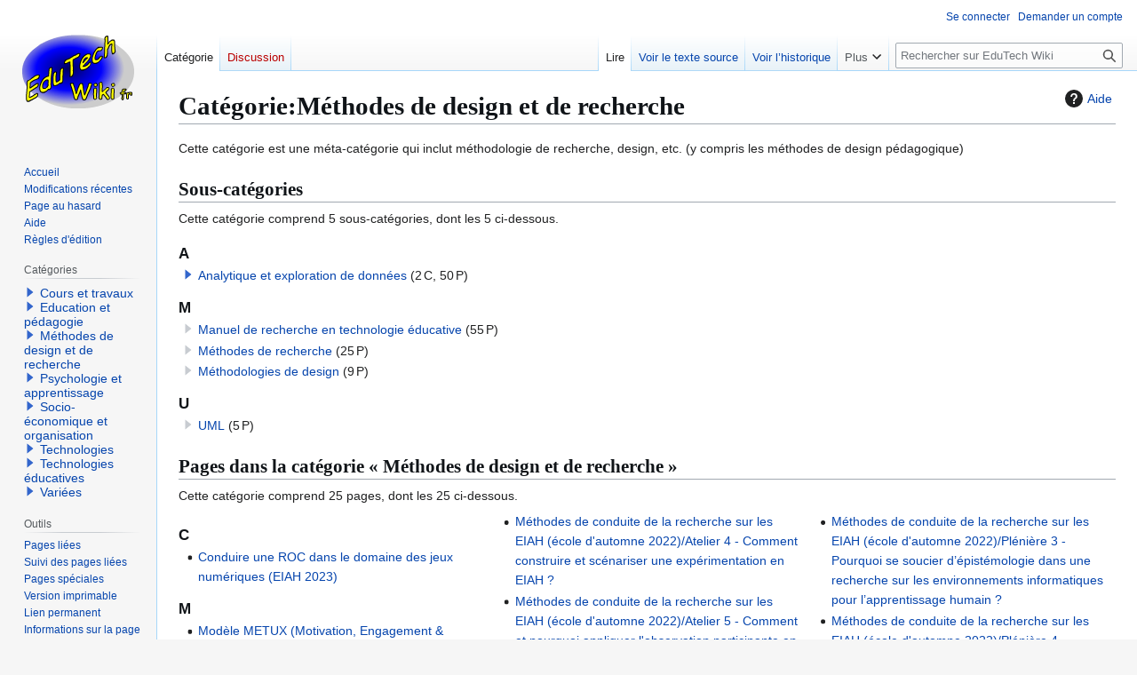

--- FILE ---
content_type: text/html; charset=UTF-8
request_url: https://edutechwiki.unige.ch/fr/Cat%C3%A9gorie:M%C3%A9thodes_de_design_et_de_recherche
body_size: 9557
content:
<!DOCTYPE html>
<html class="client-nojs" lang="fr" dir="ltr">
<head>
<meta charset="UTF-8">
<title>Catégorie:Méthodes de design et de recherche — EduTech Wiki</title>
<script>(function(){var className="client-js";var cookie=document.cookie.match(/(?:^|; )fmediawiki_143mwclientpreferences=([^;]+)/);if(cookie){cookie[1].split('%2C').forEach(function(pref){className=className.replace(new RegExp('(^| )'+pref.replace(/-clientpref-\w+$|[^\w-]+/g,'')+'-clientpref-\\w+( |$)'),'$1'+pref+'$2');});}document.documentElement.className=className;}());RLCONF={"wgBreakFrames":false,"wgSeparatorTransformTable":[",\t."," \t,"],"wgDigitTransformTable":["",""],"wgDefaultDateFormat":"dmy","wgMonthNames":["","janvier","février","mars","avril","mai","juin","juillet","août","septembre","octobre","novembre","décembre"],"wgRequestId":"e3874769d0754b0f43bb0f3f","wgCanonicalNamespace":"Category","wgCanonicalSpecialPageName":false,"wgNamespaceNumber":14,"wgPageName":"Catégorie:Méthodes_de_design_et_de_recherche","wgTitle":"Méthodes de design et de recherche","wgCurRevisionId":11083,"wgRevisionId":11083,"wgArticleId":2786,"wgIsArticle":true,"wgIsRedirect":false,"wgAction":"view","wgUserName":null,"wgUserGroups":["*"],"wgCategories":["Contenus"],"wgPageViewLanguage":"fr","wgPageContentLanguage":"fr","wgPageContentModel":"wikitext","wgRelevantPageName":"Catégorie:Méthodes_de_design_et_de_recherche","wgRelevantArticleId":2786,"wgIsProbablyEditable":false,"wgRelevantPageIsProbablyEditable":false,"wgRestrictionEdit":[],"wgRestrictionMove":[],"sdgDownArrowImage":"/fmediawiki/extensions/SemanticDrilldown/skins/down-arrow.png","sdgRightArrowImage":"/fmediawiki/extensions/SemanticDrilldown/skins/right-arrow.png","wgPageFormsTargetName":null,"wgPageFormsAutocompleteValues":[],"wgPageFormsAutocompleteOnAllChars":false,"wgPageFormsFieldProperties":[],"wgPageFormsCargoFields":[],"wgPageFormsDependentFields":[],"wgPageFormsCalendarValues":[],"wgPageFormsCalendarParams":[],"wgPageFormsCalendarHTML":null,"wgPageFormsGridValues":[],"wgPageFormsGridParams":[],"wgPageFormsContLangYes":null,"wgPageFormsContLangNo":null,"wgPageFormsContLangMonths":[],"wgPageFormsHeightForMinimizingInstances":800,"wgPageFormsDelayReload":false,"wgPageFormsShowOnSelect":[],"wgPageFormsScriptPath":"/fmediawiki/extensions/PageForms","edgValues":[],"wgPageFormsEDSettings":null,"wgAmericanDates":false,"wgVisualEditor":{"pageLanguageCode":"fr","pageLanguageDir":"ltr","pageVariantFallbacks":"fr"},"wgCiteReferencePreviewsActive":true,"srfFilteredConfig":null,"egMapsScriptPath":"/fmediawiki/extensions/Maps/","egMapsDebugJS":false,"egMapsAvailableServices":["leaflet","googlemaps3"],"egMapsLeafletLayersApiKeys":{"MapBox":"","MapQuestOpen":"","Thunderforest":"","GeoportailFrance":""},"wgEditSubmitButtonLabelPublish":false};
RLSTATE={"site.styles":"ready","user.styles":"ready","user":"ready","user.options":"loading","mediawiki.codex.messagebox.styles":"ready","mediawiki.action.styles":"ready","ext.categoryTree.styles":"ready","mediawiki.helplink":"ready","skins.vector.styles.legacy":"ready","ext.visualEditor.desktopArticleTarget.noscript":"ready","ext.tmh.player.styles":"ready","ext.srf.styles":"ready"};RLPAGEMODULES=["ext.smw.styles","smw.entityexaminer","ext.categoryTree","site","mediawiki.page.ready","skins.vector.legacy.js","ext.visualEditor.desktopArticleTarget.init","ext.visualEditor.targetLoader","ext.tmh.player","ext.smw.purge"];</script>
<script>(RLQ=window.RLQ||[]).push(function(){mw.loader.impl(function(){return["user.options@12s5i",function($,jQuery,require,module){mw.user.tokens.set({"patrolToken":"+\\","watchToken":"+\\","csrfToken":"+\\"});
}];});});</script>
<link rel="stylesheet" href="/fmediawiki/load.php?lang=fr&amp;modules=ext.categoryTree.styles%7Cext.srf.styles%7Cext.tmh.player.styles%7Cext.visualEditor.desktopArticleTarget.noscript%7Cmediawiki.action.styles%7Cmediawiki.codex.messagebox.styles%7Cmediawiki.helplink%7Cskins.vector.styles.legacy&amp;only=styles&amp;skin=vector">
<script async="" src="/fmediawiki/load.php?lang=fr&amp;modules=startup&amp;only=scripts&amp;raw=1&amp;skin=vector"></script>
<style>#mw-indicator-mw-helplink {display:none;}</style>
<meta name="ResourceLoaderDynamicStyles" content="">
<link rel="stylesheet" href="/fmediawiki/load.php?lang=fr&amp;modules=site.styles&amp;only=styles&amp;skin=vector">
<meta name="generator" content="MediaWiki 1.43.3">
<meta name="robots" content="max-image-preview:standard">
<meta name="format-detection" content="telephone=no">
<meta name="viewport" content="width=1120">
<link rel="alternate" type="application/rdf+xml" title="Catégorie:Méthodes de design et de recherche" href="/fmediawiki/index.php?title=Sp%C3%A9cial:Export_RDF&amp;xmlmime=rdf">
<link rel="search" type="application/opensearchdescription+xml" href="/fmediawiki/rest.php/v1/search" title="EduTech Wiki (fr)">
<link rel="EditURI" type="application/rsd+xml" href="https://edutechwiki.unige.ch/fmediawiki/api.php?action=rsd">
<link rel="license" href="/fr/EduTech_Wiki:Copyrights">
<link rel="alternate" type="application/atom+xml" title="Flux Atom de EduTech Wiki" href="/fmediawiki/index.php?title=Sp%C3%A9cial:Modifications_r%C3%A9centes&amp;feed=atom">
</head>
<body class="skin-vector-legacy mediawiki ltr sitedir-ltr mw-hide-empty-elt ns-14 ns-subject page-Catégorie_Méthodes_de_design_et_de_recherche rootpage-Catégorie_Méthodes_de_design_et_de_recherche skin-vector action-view"><div id="mw-page-base" class="noprint"></div>
<div id="mw-head-base" class="noprint"></div>
<div id="content" class="mw-body" role="main">
	<a id="top"></a>
	<div id="siteNotice"></div>
	<div class="mw-indicators">
	<div id="mw-indicator-mw-helplink" class="mw-indicator"><a href="https://www.mediawiki.org/wiki/Special:MyLanguage/Help:Categories" target="_blank" class="mw-helplink"><span class="mw-helplink-icon"></span>Aide</a></div>
	<div id="mw-indicator-smw-entity-examiner" class="mw-indicator"><div class="smw-entity-examiner smw-indicator-vertical-bar-loader" data-subject="Méthodes_de_design_et_de_recherche#14##" data-dir="ltr" data-uselang="" title="Exécution d’un examinateur en tâche de fond"></div></div>
	</div>
	<h1 id="firstHeading" class="firstHeading mw-first-heading"><span class="mw-page-title-namespace">Catégorie</span><span class="mw-page-title-separator">:</span><span class="mw-page-title-main">Méthodes de design et de recherche</span></h1>
	<div id="bodyContent" class="vector-body">
		<div id="siteSub" class="noprint">De EduTech Wiki</div>
		<div id="contentSub"><div id="mw-content-subtitle"></div></div>
		<div id="contentSub2"></div>
		
		<div id="jump-to-nav"></div>
		<a class="mw-jump-link" href="#mw-head">Aller à la navigation</a>
		<a class="mw-jump-link" href="#searchInput">Aller à la recherche</a>
		<div id="mw-content-text" class="mw-body-content"><div class="mw-content-ltr mw-parser-output" lang="fr" dir="ltr"><p>Cette catégorie est une méta-catégorie qui inclut méthodologie de recherche, design, etc. (y compris les méthodes de design pédagogique)
</p>
<!-- 
NewPP limit report
Cached time: 20260111204457
Cache expiry: 604800
Reduced expiry: false
Complications: []
[SMW] In‐text annotation parser time: 0 seconds
[SMW] Store update time (on page purge): 0.000 seconds
CPU time usage: 0.003 seconds
Real time usage: 0.003 seconds
Preprocessor visited node count: 1/1000000
Post‐expand include size: 0/2097152 bytes
Template argument size: 0/2097152 bytes
Highest expansion depth: 1/100
Expensive parser function count: 0/100
Unstrip recursion depth: 0/20
Unstrip post‐expand size: 0/5000000 bytes
-->
<!--
Transclusion expansion time report (%,ms,calls,template)
100.00%    0.000      1 -total
-->

<!-- Saved in parser cache with key fmediawiki_143:pcache:idhash:2786-0!canonical and timestamp 20260111204457 and revision id 11083. Rendering was triggered because: page-view
 -->
</div><div class="mw-category-generated" lang="fr" dir="ltr"><div id="mw-subcategories">
<h2>Sous-catégories</h2>
<p>Cette catégorie comprend 5 sous-catégories, dont les 5 ci-dessous.
</p><div lang="fr" dir="ltr" class="mw-content-ltr"><div class="mw-category"><div class="mw-category-group"><h3>A</h3>
<ul><li><div class="CategoryTreeSection"><div class="CategoryTreeItem"><span class="CategoryTreeBullet"><a class="CategoryTreeToggle" data-ct-title="Analytique_et_exploration_de_données" href="/fr/Cat%C3%A9gorie:Analytique_et_exploration_de_donn%C3%A9es" aria-expanded="false"></a> </span> <bdi dir="ltr"><a href="/fr/Cat%C3%A9gorie:Analytique_et_exploration_de_donn%C3%A9es" title="Catégorie:Analytique et exploration de données">Analytique et exploration de données</a></bdi> <span title="contient 2 sous-catégories, 50 pages et 0 fichier" dir="ltr">(2 C, 50 P)</span></div><div class="CategoryTreeChildren" style="display:none"></div></div></li></ul></div><div class="mw-category-group"><h3>M</h3>
<ul><li><div class="CategoryTreeSection"><div class="CategoryTreeItem"><span class="CategoryTreeEmptyBullet"></span> <bdi dir="ltr"><a href="/fr/Cat%C3%A9gorie:Manuel_de_recherche_en_technologie_%C3%A9ducative" title="Catégorie:Manuel de recherche en technologie éducative">Manuel de recherche en technologie éducative</a></bdi> <span title="contient 0 sous-catégorie, 55 pages et 0 fichier" dir="ltr">(55 P)</span></div><div class="CategoryTreeChildren" style="display:none"></div></div></li>
<li><div class="CategoryTreeSection"><div class="CategoryTreeItem"><span class="CategoryTreeEmptyBullet"></span> <bdi dir="ltr"><a href="/fr/Cat%C3%A9gorie:M%C3%A9thodes_de_recherche" title="Catégorie:Méthodes de recherche">Méthodes de recherche</a></bdi> <span title="contient 0 sous-catégorie, 25 pages et 0 fichier" dir="ltr">(25 P)</span></div><div class="CategoryTreeChildren" style="display:none"></div></div></li>
<li><div class="CategoryTreeSection"><div class="CategoryTreeItem"><span class="CategoryTreeEmptyBullet"></span> <bdi dir="ltr"><a href="/fr/Cat%C3%A9gorie:M%C3%A9thodologies_de_design" title="Catégorie:Méthodologies de design">Méthodologies de design</a></bdi> <span title="contient 0 sous-catégorie, 9 pages et 0 fichier" dir="ltr">(9 P)</span></div><div class="CategoryTreeChildren" style="display:none"></div></div></li></ul></div><div class="mw-category-group"><h3>U</h3>
<ul><li><div class="CategoryTreeSection"><div class="CategoryTreeItem"><span class="CategoryTreeEmptyBullet"></span> <bdi dir="ltr"><a href="/fr/Cat%C3%A9gorie:UML" title="Catégorie:UML">UML</a></bdi> <span title="contient 0 sous-catégorie, 5 pages et 0 fichier" dir="ltr">(5 P)</span></div><div class="CategoryTreeChildren" style="display:none"></div></div></li></ul></div></div></div>
</div><div id="mw-pages">
<h2>Pages dans la catégorie «&#160;Méthodes de design et de recherche&#160;»</h2>
<p>Cette catégorie comprend 25 pages, dont les 25 ci-dessous.
</p><div lang="fr" dir="ltr" class="mw-content-ltr"><div class="mw-category mw-category-columns"><div class="mw-category-group"><h3>C</h3>
<ul><li><a href="/fr/Conduire_une_ROC_dans_le_domaine_des_jeux_num%C3%A9riques_(EIAH_2023)" title="Conduire une ROC dans le domaine des jeux numériques (EIAH 2023)">Conduire une ROC dans le domaine des jeux numériques (EIAH 2023)</a></li></ul></div><div class="mw-category-group"><h3>M</h3>
<ul><li><a href="/fr/Mod%C3%A8le_METUX_(Motivation,_Engagement_%26_Thriving_in_UX)" title="Modèle METUX (Motivation, Engagement &amp; Thriving in UX)">Modèle METUX (Motivation, Engagement &amp; Thriving in UX)</a></li>
<li><a href="/fr/M%C3%A9thodes_de_conduite_de_la_recherche_sur_les_EIAH_(%C3%A9cole_d%27automne_2022)" title="Méthodes de conduite de la recherche sur les EIAH (école d&#039;automne 2022)">Méthodes de conduite de la recherche sur les EIAH (école d&#039;automne 2022)</a></li>
<li><a href="/fr/M%C3%A9thodes_de_conduite_de_la_recherche_sur_les_EIAH_(%C3%A9cole_d%27automne_2022)/Atelier_1_-_Accompagner_le_positionnement_%C3%A9pist%C3%A9mologique" title="Méthodes de conduite de la recherche sur les EIAH (école d&#039;automne 2022)/Atelier 1 - Accompagner le positionnement épistémologique">Méthodes de conduite de la recherche sur les EIAH (école d&#039;automne 2022)/Atelier 1 - Accompagner le positionnement épistémologique</a></li>
<li><a href="/fr/M%C3%A9thodes_de_conduite_de_la_recherche_sur_les_EIAH_(%C3%A9cole_d%27automne_2022)/Atelier_10_-_Sonification_de_donn%C3%A9es_temporelles_pour_l%E2%80%99analyse_de_traces_num%C3%A9riques_d%E2%80%99interaction" title="Méthodes de conduite de la recherche sur les EIAH (école d&#039;automne 2022)/Atelier 10 - Sonification de données temporelles pour l’analyse de traces numériques d’interaction">Méthodes de conduite de la recherche sur les EIAH (école d&#039;automne 2022)/Atelier 10 - Sonification de données temporelles pour l’analyse de traces numériques d’interaction</a></li>
<li><a href="/fr/M%C3%A9thodes_de_conduite_de_la_recherche_sur_les_EIAH_(%C3%A9cole_d%27automne_2022)/Atelier_11_-_Analyser_les_traces_dialogiques_de_collaboration_et_d%E2%80%99apprentissage_avec_ReaderBench" title="Méthodes de conduite de la recherche sur les EIAH (école d&#039;automne 2022)/Atelier 11 - Analyser les traces dialogiques de collaboration et d’apprentissage avec ReaderBench">Méthodes de conduite de la recherche sur les EIAH (école d&#039;automne 2022)/Atelier 11 - Analyser les traces dialogiques de collaboration et d’apprentissage avec ReaderBench</a></li>
<li><a href="/fr/M%C3%A9thodes_de_conduite_de_la_recherche_sur_les_EIAH_(%C3%A9cole_d%27automne_2022)/Atelier_12_-_Analyse_vid%C3%A9o_:_un_exemple_d%E2%80%99utilisation_du_logiciel_ELAN" title="Méthodes de conduite de la recherche sur les EIAH (école d&#039;automne 2022)/Atelier 12 - Analyse vidéo : un exemple d’utilisation du logiciel ELAN">Méthodes de conduite de la recherche sur les EIAH (école d&#039;automne 2022)/Atelier 12 - Analyse vidéo : un exemple d’utilisation du logiciel ELAN</a></li>
<li><a href="/fr/M%C3%A9thodes_de_conduite_de_la_recherche_sur_les_EIAH_(%C3%A9cole_d%27automne_2022)/Atelier_2_-_Ethique_et_protection_des_donn%C3%A9es_personnelles" title="Méthodes de conduite de la recherche sur les EIAH (école d&#039;automne 2022)/Atelier 2 - Ethique et protection des données personnelles">Méthodes de conduite de la recherche sur les EIAH (école d&#039;automne 2022)/Atelier 2 - Ethique et protection des données personnelles</a></li>
<li><a href="/fr/M%C3%A9thodes_de_conduite_de_la_recherche_sur_les_EIAH_(%C3%A9cole_d%27automne_2022)/Atelier_3_-_Postures_%C3%A9pist%C3%A9mologiques_et_Open_Science" title="Méthodes de conduite de la recherche sur les EIAH (école d&#039;automne 2022)/Atelier 3 - Postures épistémologiques et Open Science">Méthodes de conduite de la recherche sur les EIAH (école d&#039;automne 2022)/Atelier 3 - Postures épistémologiques et Open Science</a></li>
<li><a href="/fr/M%C3%A9thodes_de_conduite_de_la_recherche_sur_les_EIAH_(%C3%A9cole_d%27automne_2022)/Atelier_4_-_Comment_construire_et_sc%C3%A9nariser_une_exp%C3%A9rimentation_en_EIAH_%3F" title="Méthodes de conduite de la recherche sur les EIAH (école d&#039;automne 2022)/Atelier 4 - Comment construire et scénariser une expérimentation en EIAH ?">Méthodes de conduite de la recherche sur les EIAH (école d&#039;automne 2022)/Atelier 4 - Comment construire et scénariser une expérimentation en EIAH ?</a></li>
<li><a href="/fr/M%C3%A9thodes_de_conduite_de_la_recherche_sur_les_EIAH_(%C3%A9cole_d%27automne_2022)/Atelier_5_-_Comment_et_pourquoi_appliquer_l%27observation_participante_en_recherche_sur_les_EIAH%3F" title="Méthodes de conduite de la recherche sur les EIAH (école d&#039;automne 2022)/Atelier 5 - Comment et pourquoi appliquer l&#039;observation participante en recherche sur les EIAH?">Méthodes de conduite de la recherche sur les EIAH (école d&#039;automne 2022)/Atelier 5 - Comment et pourquoi appliquer l&#039;observation participante en recherche sur les EIAH?</a></li>
<li><a href="/fr/M%C3%A9thodes_de_conduite_de_la_recherche_sur_les_EIAH_(%C3%A9cole_d%27automne_2022)/Atelier_6_-_%C3%89valuer_l%E2%80%99usage_d%E2%80%99un_EIAH_%C3%A0_travers_des_d%C3%A9marches_d%E2%80%99analyse_mixte" title="Méthodes de conduite de la recherche sur les EIAH (école d&#039;automne 2022)/Atelier 6 - Évaluer l’usage d’un EIAH à travers des démarches d’analyse mixte">Méthodes de conduite de la recherche sur les EIAH (école d&#039;automne 2022)/Atelier 6 - Évaluer l’usage d’un EIAH à travers des démarches d’analyse mixte</a></li>
<li><a href="/fr/M%C3%A9thodes_de_conduite_de_la_recherche_sur_les_EIAH_(%C3%A9cole_d%27automne_2022)/Atelier_7_-_Pr%C3%A9dire_l%E2%80%99abandon_des_%C3%A9tudes_:_Comment_s%E2%80%99y_prendre_%3F" title="Méthodes de conduite de la recherche sur les EIAH (école d&#039;automne 2022)/Atelier 7 - Prédire l’abandon des études : Comment s’y prendre ?">Méthodes de conduite de la recherche sur les EIAH (école d&#039;automne 2022)/Atelier 7 - Prédire l’abandon des études : Comment s’y prendre ?</a></li>
<li><a href="/fr/M%C3%A9thodes_de_conduite_de_la_recherche_sur_les_EIAH_(%C3%A9cole_d%27automne_2022)/Atelier_8_-_Analyser_les_interactions_entre_acteurs_d%E2%80%99une_recherche_orient%C3%A9e_par_la_conception" title="Méthodes de conduite de la recherche sur les EIAH (école d&#039;automne 2022)/Atelier 8 - Analyser les interactions entre acteurs d’une recherche orientée par la conception">Méthodes de conduite de la recherche sur les EIAH (école d&#039;automne 2022)/Atelier 8 - Analyser les interactions entre acteurs d’une recherche orientée par la conception</a></li>
<li><a href="/fr/M%C3%A9thodes_de_conduite_de_la_recherche_sur_les_EIAH_(%C3%A9cole_d%27automne_2022)/Atelier_9_-_Comment_rendre_compte_de_l%E2%80%99exp%C3%A9rience_subjective_des_apprenants_%3F" title="Méthodes de conduite de la recherche sur les EIAH (école d&#039;automne 2022)/Atelier 9 - Comment rendre compte de l’expérience subjective des apprenants ?">Méthodes de conduite de la recherche sur les EIAH (école d&#039;automne 2022)/Atelier 9 - Comment rendre compte de l’expérience subjective des apprenants ?</a></li>
<li><a href="/fr/M%C3%A9thodes_de_conduite_de_la_recherche_sur_les_EIAH_(%C3%A9cole_d%27automne_2022)/Pl%C3%A9ni%C3%A8re_1_-_Introduction_et_pr%C3%A9sentation_de_l%27organisation" title="Méthodes de conduite de la recherche sur les EIAH (école d&#039;automne 2022)/Plénière 1 - Introduction et présentation de l&#039;organisation">Méthodes de conduite de la recherche sur les EIAH (école d&#039;automne 2022)/Plénière 1 - Introduction et présentation de l&#039;organisation</a></li>
<li><a href="/fr/M%C3%A9thodes_de_conduite_de_la_recherche_sur_les_EIAH_(%C3%A9cole_d%27automne_2022)/Pl%C3%A9ni%C3%A8re_2_-_Evaluer_l%E2%80%99int%C3%A9gration_p%C3%A9dagogique_des_outils_num%C3%A9riques_%C3%A0_l%E2%80%99%C3%A9cole_:_apport_de_l%E2%80%99approche_ergonomique" title="Méthodes de conduite de la recherche sur les EIAH (école d&#039;automne 2022)/Plénière 2 - Evaluer l’intégration pédagogique des outils numériques à l’école : apport de l’approche ergonomique">Méthodes de conduite de la recherche sur les EIAH (école d&#039;automne 2022)/Plénière 2 - Evaluer l’intégration pédagogique des outils numériques à l’école : apport de l’approche ergonomique</a></li>
<li><a href="/fr/M%C3%A9thodes_de_conduite_de_la_recherche_sur_les_EIAH_(%C3%A9cole_d%27automne_2022)/Pl%C3%A9ni%C3%A8re_3_-_Pourquoi_se_soucier_d%E2%80%99%C3%A9pist%C3%A9mologie_dans_une_recherche_sur_les_environnements_informatiques_pour_l%E2%80%99apprentissage_humain_%3F" title="Méthodes de conduite de la recherche sur les EIAH (école d&#039;automne 2022)/Plénière 3 - Pourquoi se soucier d’épistémologie dans une recherche sur les environnements informatiques pour l’apprentissage humain ?">Méthodes de conduite de la recherche sur les EIAH (école d&#039;automne 2022)/Plénière 3 - Pourquoi se soucier d’épistémologie dans une recherche sur les environnements informatiques pour l’apprentissage humain ?</a></li>
<li><a href="/fr/M%C3%A9thodes_de_conduite_de_la_recherche_sur_les_EIAH_(%C3%A9cole_d%27automne_2022)/Pl%C3%A9ni%C3%A8re_4_-_Recherche_orient%C3%A9e_par_la_conception" title="Méthodes de conduite de la recherche sur les EIAH (école d&#039;automne 2022)/Plénière 4 - Recherche orientée par la conception">Méthodes de conduite de la recherche sur les EIAH (école d&#039;automne 2022)/Plénière 4 - Recherche orientée par la conception</a></li>
<li><a href="/fr/M%C3%A9thodes_de_conduite_de_la_recherche_sur_les_EIAH_(%C3%A9cole_d%27automne_2022)/Pl%C3%A9ni%C3%A8re_5_-_Donn%C3%A9es_pour_Construire_et_Evaluer_des_EIAH" title="Méthodes de conduite de la recherche sur les EIAH (école d&#039;automne 2022)/Plénière 5 - Données pour Construire et Evaluer des EIAH">Méthodes de conduite de la recherche sur les EIAH (école d&#039;automne 2022)/Plénière 5 - Données pour Construire et Evaluer des EIAH</a></li>
<li><a href="/fr/M%C3%A9thodes_de_conduite_de_la_recherche_sur_les_EIAH_(%C3%A9cole_d%27automne_2022)/Pl%C3%A9ni%C3%A8re_6_-_Les_m%C3%A9thodes_exp%C3%A9rimentales_et_comparatistes_pour_%C3%A9valuer_les_EIAH_:_apports_et_limites" title="Méthodes de conduite de la recherche sur les EIAH (école d&#039;automne 2022)/Plénière 6 - Les méthodes expérimentales et comparatistes pour évaluer les EIAH : apports et limites">Méthodes de conduite de la recherche sur les EIAH (école d&#039;automne 2022)/Plénière 6 - Les méthodes expérimentales et comparatistes pour évaluer les EIAH : apports et limites</a></li>
<li><a href="/fr/M%C3%A9thodes_de_conduite_de_la_recherche_sur_les_EIAH_(%C3%A9cole_d%27automne_2022)/Pl%C3%A9ni%C3%A8re_7_-_Des_m%C3%A9thodes_de_production_de_syst%C3%A8mes_hyperm%C3%A9dias_pour_donner_%C3%A0_voir_et_%C3%A0_comprendre_la_pratique" title="Méthodes de conduite de la recherche sur les EIAH (école d&#039;automne 2022)/Plénière 7 - Des méthodes de production de systèmes hypermédias pour donner à voir et à comprendre la pratique">Méthodes de conduite de la recherche sur les EIAH (école d&#039;automne 2022)/Plénière 7 - Des méthodes de production de systèmes hypermédias pour donner à voir et à comprendre la pratique</a></li>
<li><a href="/fr/M%C3%A9thodes_de_conduite_de_la_recherche_sur_les_EIAH_(%C3%A9cole_d%27automne_2022)/Pl%C3%A9ni%C3%A8re_8_-_Une_%C3%A9valuation_scientifique_ouverte_et_collaborative_entre_pairs_%3F_Objectivation_critique_%C3%A0_partir_de_l%E2%80%99exp%C3%A9rience_de_La_Revue_LEeE" title="Méthodes de conduite de la recherche sur les EIAH (école d&#039;automne 2022)/Plénière 8 - Une évaluation scientifique ouverte et collaborative entre pairs ? Objectivation critique à partir de l’expérience de La Revue LEeE">Méthodes de conduite de la recherche sur les EIAH (école d&#039;automne 2022)/Plénière 8 - Une évaluation scientifique ouverte et collaborative entre pairs ? Objectivation critique à partir de l’expérience de La Revue LEeE</a></li>
<li><a href="/fr/M%C3%A9thodes_de_conduite_de_la_recherche_sur_les_EIAH_(%C3%A9cole_d%27automne_2022)/Pl%C3%A9ni%C3%A8re_9_-_Recherche_en_IA_et_%C3%A9ducation:au_del%C3%A0_de_l%E2%80%99IA_g%C3%A9n%C3%A9rique_pour_l%E2%80%99%C3%A9ducation_et_de_l%E2%80%99%C3%A9ducation_en_IA" title="Méthodes de conduite de la recherche sur les EIAH (école d&#039;automne 2022)/Plénière 9 - Recherche en IA et éducation:au delà de l’IA générique pour l’éducation et de l’éducation en IA">Méthodes de conduite de la recherche sur les EIAH (école d&#039;automne 2022)/Plénière 9 - Recherche en IA et éducation:au delà de l’IA générique pour l’éducation et de l’éducation en IA</a></li></ul></div><div class="mw-category-group"><h3>S</h3>
<ul><li><a href="/fr/STEAM" title="STEAM">STEAM</a></li></ul></div></div></div>
</div></div>
<div class="printfooter" data-nosnippet="">Récupérée de "<a dir="ltr" href="https://edutechwiki.unige.ch/fmediawiki/index.php?title=Catégorie:Méthodes_de_design_et_de_recherche&amp;oldid=11083">https://edutechwiki.unige.ch/fmediawiki/index.php?title=Catégorie:Méthodes_de_design_et_de_recherche&amp;oldid=11083</a>"</div></div>
		<div id="catlinks" class="catlinks" data-mw="interface"><div id="mw-normal-catlinks" class="mw-normal-catlinks"><a href="/fr/Sp%C3%A9cial:Cat%C3%A9gories" title="Spécial:Catégories">Catégorie</a> : <ul><li><a href="/fr/Cat%C3%A9gorie:Contenus" title="Catégorie:Contenus">Contenus</a></li></ul></div></div>
	</div>
</div>

<div id="mw-navigation">
	<h2>Menu de navigation</h2>
	<div id="mw-head">
		
<nav id="p-personal" class="mw-portlet mw-portlet-personal vector-user-menu-legacy vector-menu" aria-labelledby="p-personal-label"  >
	<h3
		id="p-personal-label"
		
		class="vector-menu-heading "
	>
		<span class="vector-menu-heading-label">Outils personnels</span>
	</h3>
	<div class="vector-menu-content">
		
		<ul class="vector-menu-content-list">
			
			<li id="pt-login" class="mw-list-item"><a href="/fmediawiki/index.php?title=Sp%C3%A9cial:Connexion&amp;returnto=Cat%C3%A9gorie%3AM%C3%A9thodes+de+design+et+de+recherche" title="Nous vous encourageons à vous connecter ; ce n’est cependant pas obligatoire. [o]" accesskey="o"><span>Se connecter</span></a></li><li id="pt-createaccount" class="mw-list-item"><a href="/fr/Sp%C3%A9cial:Demander_un_compte" title="Nous vous encourageons à créer un compte utilisateur et vous connecter ; ce n’est cependant pas obligatoire."><span>Demander un compte</span></a></li>
		</ul>
		
	</div>
</nav>

		<div id="left-navigation">
			
<nav id="p-namespaces" class="mw-portlet mw-portlet-namespaces vector-menu-tabs vector-menu-tabs-legacy vector-menu" aria-labelledby="p-namespaces-label"  >
	<h3
		id="p-namespaces-label"
		
		class="vector-menu-heading "
	>
		<span class="vector-menu-heading-label">Espaces de noms</span>
	</h3>
	<div class="vector-menu-content">
		
		<ul class="vector-menu-content-list">
			
			<li id="ca-nstab-category" class="selected mw-list-item"><a href="/fr/Cat%C3%A9gorie:M%C3%A9thodes_de_design_et_de_recherche" title="Voir la page de la catégorie [c]" accesskey="c"><span>Catégorie</span></a></li><li id="ca-talk" class="new mw-list-item"><a href="/fmediawiki/index.php?title=Discussion_cat%C3%A9gorie:M%C3%A9thodes_de_design_et_de_recherche&amp;action=edit&amp;redlink=1" rel="discussion" class="new" title="Discussion au sujet de cette page de contenu (page inexistante) [t]" accesskey="t"><span>Discussion</span></a></li>
		</ul>
		
	</div>
</nav>

			
<nav id="p-variants" class="mw-portlet mw-portlet-variants emptyPortlet vector-menu-dropdown vector-menu" aria-labelledby="p-variants-label"  >
	<input type="checkbox"
		id="p-variants-checkbox"
		role="button"
		aria-haspopup="true"
		data-event-name="ui.dropdown-p-variants"
		class="vector-menu-checkbox"
		aria-labelledby="p-variants-label"
	>
	<label
		id="p-variants-label"
		
		class="vector-menu-heading "
	>
		<span class="vector-menu-heading-label">français</span>
	</label>
	<div class="vector-menu-content">
		
		<ul class="vector-menu-content-list">
			
			
		</ul>
		
	</div>
</nav>

		</div>
		<div id="right-navigation">
			
<nav id="p-views" class="mw-portlet mw-portlet-views vector-menu-tabs vector-menu-tabs-legacy vector-menu" aria-labelledby="p-views-label"  >
	<h3
		id="p-views-label"
		
		class="vector-menu-heading "
	>
		<span class="vector-menu-heading-label">Affichages</span>
	</h3>
	<div class="vector-menu-content">
		
		<ul class="vector-menu-content-list">
			
			<li id="ca-view" class="selected mw-list-item"><a href="/fr/Cat%C3%A9gorie:M%C3%A9thodes_de_design_et_de_recherche"><span>Lire</span></a></li><li id="ca-viewsource" class="mw-list-item"><a href="/fmediawiki/index.php?title=Cat%C3%A9gorie:M%C3%A9thodes_de_design_et_de_recherche&amp;action=edit" title="Cette page est protégée.&#10;Vous pouvez toutefois en visualiser la source. [e]" accesskey="e"><span>Voir le texte source</span></a></li><li id="ca-history" class="mw-list-item"><a href="/fmediawiki/index.php?title=Cat%C3%A9gorie:M%C3%A9thodes_de_design_et_de_recherche&amp;action=history" title="Historique des versions de cette page [h]" accesskey="h"><span>Voir l’historique</span></a></li>
		</ul>
		
	</div>
</nav>

			
<nav id="p-cactions" class="mw-portlet mw-portlet-cactions vector-menu-dropdown vector-menu" aria-labelledby="p-cactions-label"  title="Plus d’options" >
	<input type="checkbox"
		id="p-cactions-checkbox"
		role="button"
		aria-haspopup="true"
		data-event-name="ui.dropdown-p-cactions"
		class="vector-menu-checkbox"
		aria-labelledby="p-cactions-label"
	>
	<label
		id="p-cactions-label"
		
		class="vector-menu-heading "
	>
		<span class="vector-menu-heading-label">Plus</span>
	</label>
	<div class="vector-menu-content">
		
		<ul class="vector-menu-content-list">
			
			<li id="ca-purge" class="is-disabled mw-list-item"><a href="/fmediawiki/index.php?title=Cat%C3%A9gorie:M%C3%A9thodes_de_design_et_de_recherche&amp;action=purge"><span>Purger</span></a></li>
		</ul>
		
	</div>
</nav>

			
<div id="p-search" role="search" class="vector-search-box-vue  vector-search-box-show-thumbnail vector-search-box-auto-expand-width vector-search-box">
	<h3 >Rechercher</h3>
	<form action="/fmediawiki/index.php" id="searchform" class="vector-search-box-form">
		<div id="simpleSearch"
			class="vector-search-box-inner"
			 data-search-loc="header-navigation">
			<input class="vector-search-box-input"
				 type="search" name="search" placeholder="Rechercher sur EduTech Wiki" aria-label="Rechercher sur EduTech Wiki" autocapitalize="sentences" title="Rechercher sur EduTech Wiki [f]" accesskey="f" id="searchInput"
			>
			<input type="hidden" name="title" value="Spécial:Recherche">
			<input id="mw-searchButton"
				 class="searchButton mw-fallbackSearchButton" type="submit" name="fulltext" title="Rechercher les pages comportant ce texte." value="Rechercher">
			<input id="searchButton"
				 class="searchButton" type="submit" name="go" title="Accédez à une page du même nom si elle existe" value="Lire">
		</div>
	</form>
</div>

		</div>
	</div>
	
<div id="mw-panel" class="vector-legacy-sidebar">
	<div id="p-logo" role="banner">
		<a class="mw-wiki-logo" href="/fr/Accueil"
			title="Visiter la page d’accueil"></a>
	</div>
	
<nav id="p-navigation" class="mw-portlet mw-portlet-navigation vector-menu-portal portal vector-menu" aria-labelledby="p-navigation-label"  >
	<h3
		id="p-navigation-label"
		
		class="vector-menu-heading "
	>
		<span class="vector-menu-heading-label">Navigation</span>
	</h3>
	<div class="vector-menu-content">
		
		<ul class="vector-menu-content-list">
			
			<li id="n-Mainpage" class="mw-list-item"><a href="/fr/Accueil"><span>Accueil</span></a></li><li id="n-recentchanges" class="mw-list-item"><a href="/fr/Sp%C3%A9cial:Modifications_r%C3%A9centes" title="Liste des modifications récentes sur le wiki [r]" accesskey="r"><span>Modifications récentes</span></a></li><li id="n-randompage" class="mw-list-item"><a href="/fr/Sp%C3%A9cial:Page_au_hasard" title="Afficher une page au hasard [x]" accesskey="x"><span>Page au hasard</span></a></li><li id="n-Help" class="mw-list-item"><a href="/fr/Aide:Aide"><span>Aide</span></a></li><li id="n-Règles-d&#039;édition" class="mw-list-item"><a href="/fr/Guidelines:R%C3%A8gles_d%27%C3%A9dition"><span>Règles d&#039;édition</span></a></li>
		</ul>
		
	</div>
</nav>

	
<nav id="p-Via_Google" class="mw-portlet mw-portlet-Via_Google emptyPortlet vector-menu-portal portal vector-menu" aria-labelledby="p-Via_Google-label"  >
	<h3
		id="p-Via_Google-label"
		
		class="vector-menu-heading "
	>
		<span class="vector-menu-heading-label">Via Google</span>
	</h3>
	<div class="vector-menu-content">
		
		<ul class="vector-menu-content-list">
			
			
		</ul>
		
	</div>
</nav>

<nav id="p-categorytree-portlet" class="mw-portlet mw-portlet-categorytree-portlet vector-menu-portal portal vector-menu" aria-labelledby="p-categorytree-portlet-label"  >
	<h3
		id="p-categorytree-portlet-label"
		
		class="vector-menu-heading "
	>
		<span class="vector-menu-heading-label">Catégories</span>
	</h3>
	<div class="vector-menu-content">
		
		<ul class="vector-menu-content-list">
			
			
		</ul>
		<div class="after-portlet after-portlet-categorytree-portlet"><div class="CategoryTreeTag" data-ct-mode="0" data-ct-options="{&quot;mode&quot;:0,&quot;hideprefix&quot;:20,&quot;showcount&quot;:false,&quot;namespaces&quot;:false,&quot;notranslations&quot;:false}"><div class="CategoryTreeSection"><div class="CategoryTreeItem"><span class="CategoryTreeBullet"><a class="CategoryTreeToggle" data-ct-title="Cours_et_travaux" href="/fr/Cat%C3%A9gorie:Cours_et_travaux" aria-expanded="false"></a> </span> <bdi dir="ltr"><a href="/fr/Cat%C3%A9gorie:Cours_et_travaux" title="Catégorie:Cours et travaux">Cours et travaux</a></bdi></div><div class="CategoryTreeChildren" style="display:none"></div></div><div class="CategoryTreeSection"><div class="CategoryTreeItem"><span class="CategoryTreeBullet"><a class="CategoryTreeToggle" data-ct-title="Education_et_pédagogie" href="/fr/Cat%C3%A9gorie:Education_et_p%C3%A9dagogie" aria-expanded="false"></a> </span> <bdi dir="ltr"><a href="/fr/Cat%C3%A9gorie:Education_et_p%C3%A9dagogie" title="Catégorie:Education et pédagogie">Education et pédagogie</a></bdi></div><div class="CategoryTreeChildren" style="display:none"></div></div><div class="CategoryTreeSection"><div class="CategoryTreeItem"><span class="CategoryTreeBullet"><a class="CategoryTreeToggle" data-ct-title="Méthodes_de_design_et_de_recherche" href="/fr/Cat%C3%A9gorie:M%C3%A9thodes_de_design_et_de_recherche" aria-expanded="false"></a> </span> <bdi dir="ltr"><a href="/fr/Cat%C3%A9gorie:M%C3%A9thodes_de_design_et_de_recherche" title="Catégorie:Méthodes de design et de recherche">Méthodes de design et de recherche</a></bdi></div><div class="CategoryTreeChildren" style="display:none"></div></div><div class="CategoryTreeSection"><div class="CategoryTreeItem"><span class="CategoryTreeBullet"><a class="CategoryTreeToggle" data-ct-title="Psychologie_et_apprentissage" href="/fr/Cat%C3%A9gorie:Psychologie_et_apprentissage" aria-expanded="false"></a> </span> <bdi dir="ltr"><a href="/fr/Cat%C3%A9gorie:Psychologie_et_apprentissage" title="Catégorie:Psychologie et apprentissage">Psychologie et apprentissage</a></bdi></div><div class="CategoryTreeChildren" style="display:none"></div></div><div class="CategoryTreeSection"><div class="CategoryTreeItem"><span class="CategoryTreeBullet"><a class="CategoryTreeToggle" data-ct-title="Socio-économique_et_organisation" href="/fr/Cat%C3%A9gorie:Socio-%C3%A9conomique_et_organisation" aria-expanded="false"></a> </span> <bdi dir="ltr"><a href="/fr/Cat%C3%A9gorie:Socio-%C3%A9conomique_et_organisation" title="Catégorie:Socio-économique et organisation">Socio-économique et organisation</a></bdi></div><div class="CategoryTreeChildren" style="display:none"></div></div><div class="CategoryTreeSection"><div class="CategoryTreeItem"><span class="CategoryTreeBullet"><a class="CategoryTreeToggle" data-ct-title="Technologies" href="/fr/Cat%C3%A9gorie:Technologies" aria-expanded="false"></a> </span> <bdi dir="ltr"><a href="/fr/Cat%C3%A9gorie:Technologies" title="Catégorie:Technologies">Technologies</a></bdi></div><div class="CategoryTreeChildren" style="display:none"></div></div><div class="CategoryTreeSection"><div class="CategoryTreeItem"><span class="CategoryTreeBullet"><a class="CategoryTreeToggle" data-ct-title="Technologies_éducatives" href="/fr/Cat%C3%A9gorie:Technologies_%C3%A9ducatives" aria-expanded="false"></a> </span> <bdi dir="ltr"><a href="/fr/Cat%C3%A9gorie:Technologies_%C3%A9ducatives" title="Catégorie:Technologies éducatives">Technologies éducatives</a></bdi></div><div class="CategoryTreeChildren" style="display:none"></div></div><div class="CategoryTreeSection"><div class="CategoryTreeItem"><span class="CategoryTreeBullet"><a class="CategoryTreeToggle" data-ct-title="Variées" href="/fr/Cat%C3%A9gorie:Vari%C3%A9es" aria-expanded="false"></a> </span> <bdi dir="ltr"><a href="/fr/Cat%C3%A9gorie:Vari%C3%A9es" title="Catégorie:Variées">Variées</a></bdi></div><div class="CategoryTreeChildren" style="display:none"></div></div></div></div>
	</div>
</nav>

<nav id="p-coll-print_export" class="mw-portlet mw-portlet-coll-print_export emptyPortlet vector-menu-portal portal vector-menu" aria-labelledby="p-coll-print_export-label"  >
	<h3
		id="p-coll-print_export-label"
		
		class="vector-menu-heading "
	>
		<span class="vector-menu-heading-label">coll-print_export</span>
	</h3>
	<div class="vector-menu-content">
		
		<ul class="vector-menu-content-list">
			
			
		</ul>
		
	</div>
</nav>

<nav id="p-tb" class="mw-portlet mw-portlet-tb vector-menu-portal portal vector-menu" aria-labelledby="p-tb-label"  >
	<h3
		id="p-tb-label"
		
		class="vector-menu-heading "
	>
		<span class="vector-menu-heading-label">Outils</span>
	</h3>
	<div class="vector-menu-content">
		
		<ul class="vector-menu-content-list">
			
			<li id="t-whatlinkshere" class="mw-list-item"><a href="/fr/Sp%C3%A9cial:Pages_li%C3%A9es/Cat%C3%A9gorie:M%C3%A9thodes_de_design_et_de_recherche" title="Liste des pages liées qui pointent sur celle-ci [j]" accesskey="j"><span>Pages liées</span></a></li><li id="t-recentchangeslinked" class="mw-list-item"><a href="/fr/Sp%C3%A9cial:Suivi_des_liens/Cat%C3%A9gorie:M%C3%A9thodes_de_design_et_de_recherche" rel="nofollow" title="Liste des modifications récentes des pages appelées par celle-ci [k]" accesskey="k"><span>Suivi des pages liées</span></a></li><li id="t-specialpages" class="mw-list-item"><a href="/fr/Sp%C3%A9cial:Pages_sp%C3%A9ciales" title="Liste de toutes les pages spéciales [q]" accesskey="q"><span>Pages spéciales</span></a></li><li id="t-print" class="mw-list-item"><a href="javascript:print();" rel="alternate" title="Version imprimable de cette page [p]" accesskey="p"><span>Version imprimable</span></a></li><li id="t-permalink" class="mw-list-item"><a href="/fmediawiki/index.php?title=Cat%C3%A9gorie:M%C3%A9thodes_de_design_et_de_recherche&amp;oldid=11083" title="Adresse permanente de cette version de cette page"><span>Lien permanent</span></a></li><li id="t-info" class="mw-list-item"><a href="/fmediawiki/index.php?title=Cat%C3%A9gorie:M%C3%A9thodes_de_design_et_de_recherche&amp;action=info" title="Davantage d’informations sur cette page"><span>Informations sur la page</span></a></li><li id="t-smwbrowselink" class="mw-list-item"><a href="/fr/Sp%C3%A9cial:Parcourir/:Catégorie:Méthodes-5Fde-5Fdesign-5Fet-5Fde-5Frecherche" rel="search"><span>Parcourir les propriétés</span></a></li>
		</ul>
		
	</div>
</nav>

<nav id="p-Big_brother" class="mw-portlet mw-portlet-Big_brother vector-menu-portal portal vector-menu" aria-labelledby="p-Big_brother-label"  >
	<h3
		id="p-Big_brother-label"
		
		class="vector-menu-heading "
	>
		<span class="vector-menu-heading-label">Big brother</span>
	</h3>
	<div class="vector-menu-content">
		
		<ul class="vector-menu-content-list">
			
			<li id="n-contributionscores" class="mw-list-item"><a href="/fr/Sp%C3%A9cial:ContributionScores"><span>Pointage des contributions</span></a></li><li id="n-Nouvelles-pages" class="mw-list-item"><a href="/fr/Sp%C3%A9cial:Nouvelles_pages"><span>Nouvelles pages</span></a></li><li id="n-Pages-populaires" class="mw-list-item"><a href="/fr/Sp%C3%A9cial:Popularpages"><span>Pages populaires</span></a></li><li id="n-Qui-est-en-ligne?" class="mw-list-item"><a href="/fr/Sp%C3%A9cial:WhosOnline"><span>Qui est en ligne?</span></a></li><li id="n-Toutes-les-pages" class="mw-list-item"><a href="/fr/Sp%C3%A9cial:Toutes_les_pages"><span>Toutes les pages</span></a></li><li id="n-Version" class="mw-list-item"><a href="/fr/Sp%C3%A9cial:Version"><span>Version</span></a></li>
		</ul>
		
	</div>
</nav>

	
</div>

</div>

<footer id="footer" class="mw-footer" >
	<ul id="footer-info">
	<li id="footer-info-lastmod"> La dernière modification de cette page a été faite le 23 septembre 2009 à 16:42.</li>
	<li id="footer-info-copyright">Le contenu est disponible sous licence <a href="/fr/EduTech_Wiki:Copyrights" title="EduTech Wiki:Copyrights">Licence CC BY-NC-SA</a> sauf mention contraire.</li>
</ul>

	<ul id="footer-places">
	<li id="footer-places-privacy"><a href="/fr/EduTech_Wiki:Politique_de_confidentialit%C3%A9">Politique de confidentialité</a></li>
	<li id="footer-places-about"><a href="/fr/EduTech_Wiki:%C3%80_propos_de">À propos de EduTech Wiki</a></li>
	<li id="footer-places-disclaimers"><a href="/fr/EduTech_Wiki:Avertissements_g%C3%A9n%C3%A9raux">Avertissements</a></li>
</ul>

	<ul id="footer-icons" class="noprint">
	<li id="footer-copyrightico"><a href="http://creativecommons.org/licenses/by-nc-sa/4.0/deed.fr" class="cdx-button cdx-button--fake-button cdx-button--size-large cdx-button--fake-button--enabled"><img src="/fmediawiki/tecfa/somerights20.png" alt="Licence CC BY-NC-SA" width="88" height="31" loading="lazy"></a></li>
	<li id="footer-poweredbyico"><a href="https://www.mediawiki.org/" class="cdx-button cdx-button--fake-button cdx-button--size-large cdx-button--fake-button--enabled"><img src="/fmediawiki/resources/assets/poweredby_mediawiki.svg" alt="Powered by MediaWiki" width="88" height="31" loading="lazy"></a></li>
	<li id="footer-poweredbysmwico"><a href="https://www.semantic-mediawiki.org/wiki/Semantic_MediaWiki" class="cdx-button cdx-button--fake-button cdx-button--size-large cdx-button--fake-button--enabled"><img src="/fmediawiki/extensions/SemanticMediaWiki/res/smw/assets/logo_footer.svg" alt="Powered by Semantic MediaWiki" class="smw-footer" width="88" height="31" loading="lazy"></a></li>
</ul>

</footer>

<script>(RLQ=window.RLQ||[]).push(function(){mw.config.set({"wgBackendResponseTime":75,"wgPageParseReport":{"smw":{"limitreport-intext-parsertime":0,"limitreport-pagepurge-storeupdatetime":"0.000"},"limitreport":{"cputime":"0.003","walltime":"0.003","ppvisitednodes":{"value":1,"limit":1000000},"postexpandincludesize":{"value":0,"limit":2097152},"templateargumentsize":{"value":0,"limit":2097152},"expansiondepth":{"value":1,"limit":100},"expensivefunctioncount":{"value":0,"limit":100},"unstrip-depth":{"value":0,"limit":20},"unstrip-size":{"value":0,"limit":5000000},"timingprofile":["100.00%    0.000      1 -total"]},"cachereport":{"timestamp":"20260111204457","ttl":604800,"transientcontent":false}}});});</script>
<script>
  (function(i,s,o,g,r,a,m){i['GoogleAnalyticsObject']=r;i[r]=i[r]||function(){
  (i[r].q=i[r].q||[]).push(arguments)},i[r].l=1*new Date();a=s.createElement(o),
  m=s.getElementsByTagName(o)[0];a.async=1;a.src=g;m.parentNode.insertBefore(a,m)
  })(window,document,'script','//www.google-analytics.com/analytics.js','ga');

  ga('create', 'UA-7586057-1', 'auto');
  ga('set', 'anonymizeIp', true);
  ga('send', 'pageview');

</script>

</body>
<!-- Cached 20260111204457 -->
</html>